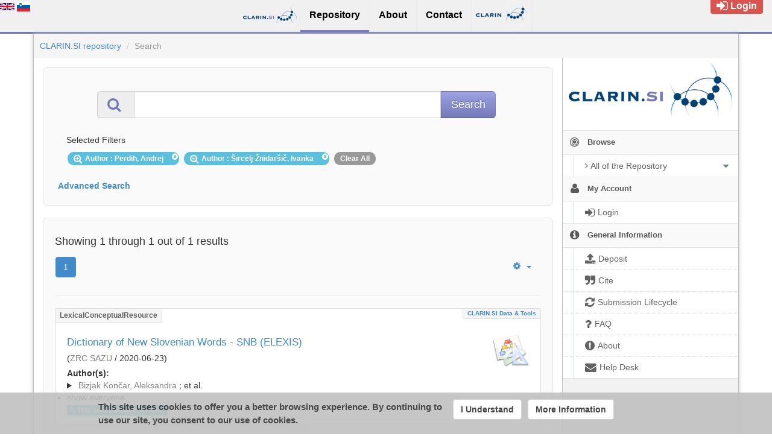

--- FILE ---
content_type: text/html;charset=utf-8
request_url: https://clarin.si/repository/xmlui/discover?&filtertype_0=author&filtertype_1=author&filter_relational_operator_1=equals&filter_relational_operator_0=equals&filter_1=%C5%A0ircelj-%C5%BDnidar%C5%A1i%C4%8D%2C+Ivanka&filter_0=Perdih%2C+Andrej&rpp=20&sort_by=dc.title_sort&order=asc
body_size: 8198
content:
<?xml version="1.0" encoding="UTF-8"?>
<!DOCTYPE html><!DOCTYPE html PUBLIC "-//W3C//DTD XHTML 1.0 Strict//EN" "http://www.w3.org/TR/xhtml1/DTD/xhtml1-strict.dtd">
<html xmlns="http://www.w3.org/1999/xhtml">
<head>
<meta content="text/html; charset=UTF-8" http-equiv="Content-Type" />
<meta content="IE=edge,chrome=1" http-equiv="X-UA-Compatible" />
<meta content="width=device-width, initial-scale=1.0" name="viewport" />
<link rel="shortcut icon" href="/repository/xmlui/themes/UFAL/images/favicon.ico" />
<meta name="Generator" content="DSpace 5.12-SNAPSHOT" />
<link media="screen" href="/repository/xmlui/themes/UFAL/lib/lindat/public/css/lindat.css" rel="stylesheet" />
<link media="screen" href="/repository/xmlui/themes/UFAL/lib/bootstrap/css/bootstrap.min.css" rel="stylesheet" />
<link media="screen" href="/repository/xmlui/themes/UFAL/lib/bootstrap/css/font-awesome.min.css" rel="stylesheet" />
<link media="screen" href="/repository/xmlui/themes/UFAL/lib/bootstrap/css/ufal-theme.css" rel="stylesheet" />
<link media="screen" href="/repository/xmlui/themes/UFAL/lib/bootstrap/css/repository.css" rel="stylesheet" />
<link media="print" href="/repository/xmlui/themes/UFAL/lib/css/print.css" rel="stylesheet" />
<link type="application/opensearchdescription+xml" rel="search" href="https://clarin.si:443/repository/xmlui/open-search/description.xml" title="CLARIN.SI" />
<script type="text/javascript">
                
                // Clear default text of emty text areas on focus
                function tFocus(element) {
                    if (element.value == ' '){
                        element.value='';
                    }
                }
                
                // Clear default text of emty text areas on submit
                function tSubmit(form) {
                    var defaultedElements = document.getElementsByTagName("textarea");
                    for (var i=0; i != defaultedElements.length; i++){
                        if (defaultedElements[i].value == ' '){
                            defaultedElements[i].value='';
                        }
                    }
                }
                
                // Disable pressing 'enter' key to submit a form (otherwise pressing 'enter' causes a submission to start over)
                function disableEnterKey(e) {
                    var key;
                    if(window.event)
                        key = window.event.keyCode; //Internet Explorer
                    else
                        key = e.which; //Firefox and Netscape
        
                    if(key == 13) //if "Enter" pressed, then disable!
                        return false;
                    else
                        return true;
                }
        
                function FnArray() {
                    this.funcs = new Array;
                }
        
                FnArray.prototype.add = function(f) {
                    if( typeof f!= "function" ) {
                        f = new Function(f);
                    }
                    this.funcs[this.funcs.length] = f;
                };
        
                FnArray.prototype.execute = function() {
                    for( var i=0; i<this.funcs.length; i++ ){
                        this.funcs[i]();
                    }
                };
        
                var runAfterJSImports = new FnArray();
            </script>
<title xmlns:i18n="http://apache.org/cocoon/i18n/2.1">Search</title>
<link xmlns:i18n="http://apache.org/cocoon/i18n/2.1" xmlns="http://di.tamu.edu/DRI/1.0/" rel="stylesheet" type="text/css" href="//www.clarin.si/aai/discojuice/discojuice.css" />
</head><!--[if lt IE 7 ]> <body class="ie6"> <![endif]-->
                <!--[if IE 7 ]>    <body id="lindat-repository" class="ie7"> <![endif]-->
                <!--[if IE 8 ]>    <body id="lindat-repository" class="ie8"> <![endif]-->
                <!--[if IE 9 ]>    <body id="lindat-repository" class="ie9"> <![endif]-->
                <!--[if (gt IE 9)|!(IE)]><!--><body id="lindat-repository"><!--<![endif]-->
<nav class="lindat-header lindat-common" role="navigation" data-version="2.0.2" data-build="502885442609cc805c0cb71c0dca67ea188778f6">
  <button type="button" class="lindat-menu-btn" onclick="document.querySelector('.lindat-menu').classList.toggle('lindat-open')">
    <span class="lindat-menu-icon">
      <span class="lindat-icon-bar"> </span>
      <span class="lindat-icon-bar"> </span>
      <span class="lindat-icon-bar"> </span>
    </span>
  </button>
  <ul class="lindat-menu">
    <li class="lindat-home-item">
      <a href="https://www.clarin.si/" class="clarin-si-logo">
<span />
</a>
    </li>
    <li class="lindat-repository-item">
      <a href="https://www.clarin.si/repository/xmlui/?locale-attribute=en">
<span>Repository</span>
</a>
    </li>
    <li class="lindat-about-item">
      <a href="https://www.clarin.si/info/about-repository/">
<span>About</span>
</a>
    </li>
    <li id="lindat-about-item">
      <a href="https://www.clarin.si/info/contact/">
<span>Contact</span>
</a>
    </li>
    <li class="lindat-clarin-menu">
      <a href="https://www.clarin.eu" class="clarin-logo">
<span>CLARIN</span>
</a>
    </li>
  </ul>
</nav>
<nav class="navbar-fixed-top">
<div class="container-fluid">
<ul class="nav navbar-nav navbar-right">
<li>
<div style="opacity: 1 !important;" id="userbox">
<div style="margin: 5px 15px 5px 5px; padding: 5px 10px 5px 10px; font-size: 16px;" class="label label-important">
<a class="signon" style="color: #FFF;" href="/repository/xmlui/login">
<i class="fa fa-sign-in fa-lg"> </i>Login</a>
</div>
</div>
</li>
</ul>
<ul xmlns:i18n="http://apache.org/cocoon/i18n/2.1" class="nav navbar-nav navbar-left">
<li>
<div id="ds-language-selection" data-locale="en">
<a href="?&amp;filtertype_0=author&amp;filtertype_1=author&amp;filter_relational_operator_1=equals&amp;filter_relational_operator_0=equals&amp;filter_1=%C5%A0ircelj-%C5%BDnidar%C5%A1i%C4%8D%2C+Ivanka&amp;filter_0=Perdih%2C+Andrej&amp;rpp=20&amp;sort_by=dc.title_sort&amp;order=asc&amp;locale-attribute=en">
<img src="/repository/xmlui/themes/UFAL/lib/lindat/public/img/flags/en.png" alt="English" title="English" />
</a>
<a href="?&amp;filtertype_0=author&amp;filtertype_1=author&amp;filter_relational_operator_1=equals&amp;filter_relational_operator_0=equals&amp;filter_1=%C5%A0ircelj-%C5%BDnidar%C5%A1i%C4%8D%2C+Ivanka&amp;filter_0=Perdih%2C+Andrej&amp;rpp=20&amp;sort_by=dc.title_sort&amp;order=asc&amp;locale-attribute=sl">
<img src="/repository/xmlui/themes/UFAL/lib/lindat/public/img/flags/sl.png" alt="Slovenščina" title="Slovenščina" />
</a>
</div>
</li>
</ul>
</div>
</nav>
<div class="container-fluid">
<div class="container">
<div class="row">
<ul style="padding: 10px;" class="breadcrumb no-radius no-margin">
<li class="">
<a href="/repository/xmlui/">CLARIN.SI repository</a>
</li>
<li xmlns:i18n="http://apache.org/cocoon/i18n/2.1" xmlns="http://di.tamu.edu/DRI/1.0/" class="active">Search</li>
</ul>
</div>
<div xmlns:i18n="http://apache.org/cocoon/i18n/2.1" xmlns="http://di.tamu.edu/DRI/1.0/" style="margin-top: 5px;" class="visible-xs text-center">
<button style="border-radius: 30px; width: 100%;" class="btn btn-default btn-sm" type="button" id="showhidemenu">
<i class="fa fa-align-justify"> </i> Show/Hide Menu
			</button>
</div>
<div class="row contents">
<div class="sidebar col-sm-3 col-xs-12 hidden-xs" id="options-menu">
<ul class="nav nav-list">
<li class="always-open hidden-xs">
<div class="clearfix" style="background-color: #FFFFFF;">
<div style="height: 120px; position: relative;" class="col-sm-12 text-center">
<a href="http://www.clarin.si/">
<img src="/repository/xmlui/themes/UFAL/images/lindat/clarin-logo.png" style="position: absolute; bottom: 0px; left: 0px; right: 0px; padding: 10px;" class="img-responsive" alt="CLARIN logo" />
</a>
</div>
</div>
</li>
<li class="always-open">
<a onclick="return false;" style="cursor: default;" href="#">
<i class="fa fa-bullseye  fa-lg"> </i>
<span class="menu-text">Browse</span>
<b xmlns:i18n="http://apache.org/cocoon/i18n/2.1" xmlns:confman="org.dspace.core.ConfigurationManager" class="arrow fa fa-caret-down"> </b>
</a>
<ul class="submenu">
<li class="">
<a class="dropdown-toggle" href="#">
<i class="fa fa-caret-right"> </i>
<span class="menu-text">
<i class="fa fa-angle-right"> </i>All of the Repository</span>
<b xmlns:i18n="http://apache.org/cocoon/i18n/2.1" xmlns:confman="org.dspace.core.ConfigurationManager" class="arrow fa fa-caret-down"> </b>
</a>
<ul class="submenu">
<li>
<a href="/repository/xmlui/browse?type=dateissued" class="">
<i class="fa fa-angle-right"> </i>
<span class="menu-text">Issue Date</span>
</a>
</li>
<li xmlns:i18n="http://apache.org/cocoon/i18n/2.1">
<a href="/repository/xmlui/browse?type=author" class="">
<i class="fa fa-angle-right"> </i>
<span class="menu-text">Authors</span>
</a>
</li>
<li xmlns:i18n="http://apache.org/cocoon/i18n/2.1">
<a href="/repository/xmlui/browse?type=title" class="">
<i class="fa fa-angle-right"> </i>
<span class="menu-text">Titles</span>
</a>
</li>
<li xmlns:i18n="http://apache.org/cocoon/i18n/2.1">
<a href="/repository/xmlui/browse?type=subject" class="">
<i class="fa fa-angle-right"> </i>
<span class="menu-text">Subjects</span>
</a>
</li>
<li xmlns:i18n="http://apache.org/cocoon/i18n/2.1">
<a href="/repository/xmlui/browse?type=publisher" class="">
<i class="fa fa-angle-right"> </i>
<span class="menu-text">Publisher</span>
</a>
</li>
<li xmlns:i18n="http://apache.org/cocoon/i18n/2.1">
<a href="/repository/xmlui/browse?type=language" class="">
<i class="fa fa-angle-right"> </i>
<span class="menu-text">Language</span>
</a>
</li>
<li xmlns:i18n="http://apache.org/cocoon/i18n/2.1">
<a href="/repository/xmlui/browse?type=type" class="">
<i class="fa fa-angle-right"> </i>
<span class="menu-text">Type</span>
</a>
</li>
<li xmlns:i18n="http://apache.org/cocoon/i18n/2.1">
<a href="/repository/xmlui/browse?type=rights" class="">
<i class="fa fa-angle-right"> </i>
<span class="menu-text">Rights Label</span>
</a>
</li>
</ul>
</li>
</ul>
</li>
<li xmlns:i18n="http://apache.org/cocoon/i18n/2.1" class="always-open">
<a onclick="return false;" style="cursor: default;" href="#">
<i class="fa fa-user fa-lg"> </i>
<span class="menu-text">My Account</span>
<b xmlns:i18n="http://apache.org/cocoon/i18n/2.1" xmlns:confman="org.dspace.core.ConfigurationManager" class="arrow fa fa-caret-down"> </b>
</a>
<ul class="submenu">
<li>
<a href="/repository/xmlui/login" class="signon">
<i class="fa fa-caret-right"> </i>
<span class="menu-text">
<i class="fa fa-sign-in fa-lg"> </i>Login</span>
</a>
</li>
</ul>
</li>
<li xmlns:i18n="http://apache.org/cocoon/i18n/2.1" class="always-open">
<a onclick="return false;" style="cursor: default;" href="#">
<i class="fa fa-info-circle fa-lg"> </i>
<span class="menu-text">General Information</span>
<b xmlns:i18n="http://apache.org/cocoon/i18n/2.1" xmlns:confman="org.dspace.core.ConfigurationManager" class="arrow fa fa-caret-down"> </b>
</a>
<ul class="submenu">
<li>
<a href="/repository/xmlui/page/deposit" class="">
<i class="fa fa-caret-right"> </i>
<span class="menu-text">
<i class="fa fa-upload fa-lg"> </i>Deposit</span>
</a>
</li>
<li xmlns:i18n="http://apache.org/cocoon/i18n/2.1">
<a href="/repository/xmlui/page/cite" class="">
<i class="fa fa-caret-right"> </i>
<span class="menu-text">
<i class="fa fa-quote-right fa-lg"> </i>Cite</span>
</a>
</li>
<li xmlns:i18n="http://apache.org/cocoon/i18n/2.1">
<a href="/repository/xmlui/page/item-lifecycle" class="">
<i class="fa fa-caret-right"> </i>
<span class="menu-text">
<i class="fa fa-refresh fa-lg"> </i>Submission Lifecycle</span>
</a>
</li>
<li xmlns:i18n="http://apache.org/cocoon/i18n/2.1">
<a href="/repository/xmlui/page/faq" class="">
<i class="fa fa-caret-right"> </i>
<span class="menu-text">
<i class="fa fa-question fa-lg"> </i>FAQ</span>
</a>
</li>
<li xmlns:i18n="http://apache.org/cocoon/i18n/2.1">
<a href="/repository/xmlui/page/about" class="">
<i class="fa fa-caret-right"> </i>
<span class="menu-text">
<i class="fa fa-exclamation-circle fa-lg"> </i>About</span>
</a>
</li>
<li xmlns:i18n="http://apache.org/cocoon/i18n/2.1">
<a href="mailto:repo-help@clarin.si" class="helpdesk">
<i class="fa fa-caret-right"> </i>
<span class="menu-text">
<i class="fa fa-envelope fa-lg"> </i>Help Desk</span>
</a>
</li>
</ul>
</li>
</ul>
</div>
<div xmlns:i18n="http://apache.org/cocoon/i18n/2.1" class="sidebar col-sm-3 placeholder col-xs-12 hidden-xs"> </div>
<div class="col-sm-9" id="main-contents">
<div id="aspect_discovery_SimpleSearch_div_search" class=" primary">
<p id="aspect_discovery_SimpleSearch_p_hidden-fields" class=" hidden">
<input id="aspect_discovery_SimpleSearch_field_discovery-json-search-url" class="form-control " name="discovery-json-search-url" type="hidden" value="https://www.clarin.si/repository/xmlui/JSON/discovery/search" />
<input id="aspect_discovery_SimpleSearch_field_contextpath" class="form-control " name="contextpath" type="hidden" value="/repository/xmlui" />
</p>
<div id="aspect_discovery_SimpleSearch_div_discovery-search-box" class="well well-light discoverySearchBox">
<form id="aspect_discovery_SimpleSearch_div_general-query" class=" discover-search-box" action="discover" method="get" onsubmit="javascript:tSubmit(this);">
<div xmlns="" xmlns:oreatom="http://www.openarchives.org/ore/atom/" xmlns:ore="http://www.openarchives.org/ore/terms/" xmlns:atom="http://www.w3.org/2005/Atom" id="filters" class="accordion">
<div class="accordion-group">
<div style="margin-top: 20px;" class="row">
<div class="input-group input-group-lg col-sm-10 col-sm-offset-1">
<span class="input-group-addon">
<i style="color: #7479B8;" class="fa fa-search fa-lg"> </i>
</span>
<input type="text" class="form-control" name="query" id="aspect.discovery.SimpleSearch.field.query" value="" />
<span class="input-group-btn">
<input xmlns:i18n="http://apache.org/cocoon/i18n/2.1" value="Search" type="submit" name="submit" class="btn btn-large btn-repository" />
</span>
</div>
</div>
<div class="filters well well-light">
<h5>Selected Filters</h5>
<span xmlns:i18n="http://apache.org/cocoon/i18n/2.1" style="padding: 5px 20px 5px 10px; margin: 2px; position: relative;" class="badge badge-info">
<i class="fa fa-search-plus fa-lg"> </i>Author
							: Perdih, Andrej
					 
					<i xmlns:i18n="http://apache.org/cocoon/i18n/2.1" style="cursor: pointer; top: 2px; position: absolute; right: 2px;" class="selected-filter-close-icon fa fa-times-circle" filter_number="0">
<span style="display:none;"> </span>
</i>
</span>
<span style="padding: 5px 20px 5px 10px; margin: 2px; position: relative;" class="badge badge-info">
<i class="fa fa-search-plus fa-lg"> </i>Author
							: Šircelj-Žnidaršič, Ivanka
					 
					<i xmlns:i18n="http://apache.org/cocoon/i18n/2.1" style="cursor: pointer; top: 2px; position: absolute; right: 2px;" class="selected-filter-close-icon fa fa-times-circle" filter_number="1">
<span style="display:none;"> </span>
</i>
</span>
<span style="padding: 5px 10px; margin: 2px; cursor: pointer" class="badge selected-filter-clearall">Clear All</span>
</div>
<div xmlns:i18n="http://apache.org/cocoon/i18n/2.1" class="bold accordion-heading">
<a href="#add-filters" data-parent="#filters" data-toggle="collapse" class="accordion-toggle">Advanced Search</a>
</div>
<div xmlns:i18n="http://apache.org/cocoon/i18n/2.1" id="add-filters" class="accordion-body collapse filters">
<div xmlns="http://www.w3.org/1999/xhtml" id="aspect_discovery_SimpleSearch_div_discovery-filters-wrapper" class="">
<h3 class="">Filters</h3>
<p xmlns:i18n="http://apache.org/cocoon/i18n/2.1" xmlns="http://di.tamu.edu/DRI/1.0/" class="">Use filters to refine the search results.</p>
<table xmlns:i18n="http://apache.org/cocoon/i18n/2.1" xmlns="http://di.tamu.edu/DRI/1.0/" id="aspect_discovery_SimpleSearch_table_discovery-filters" class="table table-bordered table-hover discovery-filters">
<caption />
<tr class="info">
<th id="aspect_discovery_SimpleSearch_cell_" class=" new-filter-header hidden" rowspan="1" colspan="4">Current Filters:</th>
</tr>
<tr xmlns:i18n="http://apache.org/cocoon/i18n/2.1" xmlns="http://di.tamu.edu/DRI/1.0/" id="aspect_discovery_SimpleSearch_row_used-filters-01" class=" search-filter used-filter hidden">
<td id="aspect_discovery_SimpleSearch_cell_" class=" selection">
<select id="aspect_discovery_SimpleSearch_field_filtertype_1" class="form-control" name="filtertype_1">
<option value="title">Title</option>
<option xmlns:i18n="http://apache.org/cocoon/i18n/2.1" xmlns="http://di.tamu.edu/DRI/1.0/" value="dateIssued">Date issued</option>
<option xmlns:i18n="http://apache.org/cocoon/i18n/2.1" xmlns="http://di.tamu.edu/DRI/1.0/" value="publisher">Publisher</option>
<option xmlns:i18n="http://apache.org/cocoon/i18n/2.1" xmlns="http://di.tamu.edu/DRI/1.0/" value="author" selected="selected">Author</option>
<option xmlns:i18n="http://apache.org/cocoon/i18n/2.1" xmlns="http://di.tamu.edu/DRI/1.0/" value="subject">Subject</option>
<option xmlns:i18n="http://apache.org/cocoon/i18n/2.1" xmlns="http://di.tamu.edu/DRI/1.0/" value="rights">Rights</option>
<option xmlns:i18n="http://apache.org/cocoon/i18n/2.1" xmlns="http://di.tamu.edu/DRI/1.0/" value="language">Language</option>
<option xmlns:i18n="http://apache.org/cocoon/i18n/2.1" xmlns="http://di.tamu.edu/DRI/1.0/" value="type">Type</option>
<option xmlns:i18n="http://apache.org/cocoon/i18n/2.1" xmlns="http://di.tamu.edu/DRI/1.0/" value="hasfile">Contain Files</option>
<option xmlns:i18n="http://apache.org/cocoon/i18n/2.1" xmlns="http://di.tamu.edu/DRI/1.0/" value="branding">Community</option>
</select>
</td>
<td xmlns:i18n="http://apache.org/cocoon/i18n/2.1" xmlns="http://di.tamu.edu/DRI/1.0/" id="aspect_discovery_SimpleSearch_cell_" class=" selection">
<select id="aspect_discovery_SimpleSearch_field_filter_relational_operator_1" class="form-control" name="filter_relational_operator_1">
<option value="contains">Contains</option>
<option xmlns:i18n="http://apache.org/cocoon/i18n/2.1" xmlns="http://di.tamu.edu/DRI/1.0/" value="equals" selected="selected">Equals</option>
<option xmlns:i18n="http://apache.org/cocoon/i18n/2.1" xmlns="http://di.tamu.edu/DRI/1.0/" value="notcontains">Not Contains</option>
<option xmlns:i18n="http://apache.org/cocoon/i18n/2.1" xmlns="http://di.tamu.edu/DRI/1.0/" value="notequals">Not Equals</option>
<option xmlns:i18n="http://apache.org/cocoon/i18n/2.1" xmlns="http://di.tamu.edu/DRI/1.0/" value="notavailable">Not Available</option>
</select>
</td>
<td xmlns:i18n="http://apache.org/cocoon/i18n/2.1" xmlns="http://di.tamu.edu/DRI/1.0/" id="aspect_discovery_SimpleSearch_cell_" class=" discovery-filter-input-cell">
<input id="aspect_discovery_SimpleSearch_field_filter_1" class="form-control discovery-filter-input" name="filter_1" type="text" value="Perdih, Andrej" />
</td>
</tr>
<tr id="aspect_discovery_SimpleSearch_row_used-filters-11" class=" search-filter used-filter hidden">
<td id="aspect_discovery_SimpleSearch_cell_" class=" selection">
<select id="aspect_discovery_SimpleSearch_field_filtertype_2" class="form-control" name="filtertype_2">
<option value="title">Title</option>
<option xmlns:i18n="http://apache.org/cocoon/i18n/2.1" xmlns="http://di.tamu.edu/DRI/1.0/" value="dateIssued">Date issued</option>
<option xmlns:i18n="http://apache.org/cocoon/i18n/2.1" xmlns="http://di.tamu.edu/DRI/1.0/" value="publisher">Publisher</option>
<option xmlns:i18n="http://apache.org/cocoon/i18n/2.1" xmlns="http://di.tamu.edu/DRI/1.0/" value="author" selected="selected">Author</option>
<option xmlns:i18n="http://apache.org/cocoon/i18n/2.1" xmlns="http://di.tamu.edu/DRI/1.0/" value="subject">Subject</option>
<option xmlns:i18n="http://apache.org/cocoon/i18n/2.1" xmlns="http://di.tamu.edu/DRI/1.0/" value="rights">Rights</option>
<option xmlns:i18n="http://apache.org/cocoon/i18n/2.1" xmlns="http://di.tamu.edu/DRI/1.0/" value="language">Language</option>
<option xmlns:i18n="http://apache.org/cocoon/i18n/2.1" xmlns="http://di.tamu.edu/DRI/1.0/" value="type">Type</option>
<option xmlns:i18n="http://apache.org/cocoon/i18n/2.1" xmlns="http://di.tamu.edu/DRI/1.0/" value="hasfile">Contain Files</option>
<option xmlns:i18n="http://apache.org/cocoon/i18n/2.1" xmlns="http://di.tamu.edu/DRI/1.0/" value="branding">Community</option>
</select>
</td>
<td xmlns:i18n="http://apache.org/cocoon/i18n/2.1" xmlns="http://di.tamu.edu/DRI/1.0/" id="aspect_discovery_SimpleSearch_cell_" class=" selection">
<select id="aspect_discovery_SimpleSearch_field_filter_relational_operator_2" class="form-control" name="filter_relational_operator_2">
<option value="contains">Contains</option>
<option xmlns:i18n="http://apache.org/cocoon/i18n/2.1" xmlns="http://di.tamu.edu/DRI/1.0/" value="equals" selected="selected">Equals</option>
<option xmlns:i18n="http://apache.org/cocoon/i18n/2.1" xmlns="http://di.tamu.edu/DRI/1.0/" value="notcontains">Not Contains</option>
<option xmlns:i18n="http://apache.org/cocoon/i18n/2.1" xmlns="http://di.tamu.edu/DRI/1.0/" value="notequals">Not Equals</option>
<option xmlns:i18n="http://apache.org/cocoon/i18n/2.1" xmlns="http://di.tamu.edu/DRI/1.0/" value="notavailable">Not Available</option>
</select>
</td>
<td xmlns:i18n="http://apache.org/cocoon/i18n/2.1" xmlns="http://di.tamu.edu/DRI/1.0/" id="aspect_discovery_SimpleSearch_cell_" class=" discovery-filter-input-cell">
<input id="aspect_discovery_SimpleSearch_field_filter_2" class="form-control discovery-filter-input" name="filter_2" type="text" value="Šircelj-Žnidaršič, Ivanka" />
</td>
</tr>
<tr class="info">
<th id="aspect_discovery_SimpleSearch_cell_" class=" new-filter-header" rowspan="1" colspan="4">New Filters:</th>
</tr>
<tr xmlns:i18n="http://apache.org/cocoon/i18n/2.1" xmlns="http://di.tamu.edu/DRI/1.0/" id="aspect_discovery_SimpleSearch_row_filter-new-3" class=" search-filter">
<td id="aspect_discovery_SimpleSearch_cell_" class=" selection">
<select id="aspect_discovery_SimpleSearch_field_filtertype_3" class="form-control" name="filtertype_3">
<option value="title">Title</option>
<option xmlns:i18n="http://apache.org/cocoon/i18n/2.1" xmlns="http://di.tamu.edu/DRI/1.0/" value="dateIssued">Date issued</option>
<option xmlns:i18n="http://apache.org/cocoon/i18n/2.1" xmlns="http://di.tamu.edu/DRI/1.0/" value="publisher">Publisher</option>
<option xmlns:i18n="http://apache.org/cocoon/i18n/2.1" xmlns="http://di.tamu.edu/DRI/1.0/" value="author">Author</option>
<option xmlns:i18n="http://apache.org/cocoon/i18n/2.1" xmlns="http://di.tamu.edu/DRI/1.0/" value="subject">Subject</option>
<option xmlns:i18n="http://apache.org/cocoon/i18n/2.1" xmlns="http://di.tamu.edu/DRI/1.0/" value="rights">Rights</option>
<option xmlns:i18n="http://apache.org/cocoon/i18n/2.1" xmlns="http://di.tamu.edu/DRI/1.0/" value="language">Language</option>
<option xmlns:i18n="http://apache.org/cocoon/i18n/2.1" xmlns="http://di.tamu.edu/DRI/1.0/" value="type">Type</option>
<option xmlns:i18n="http://apache.org/cocoon/i18n/2.1" xmlns="http://di.tamu.edu/DRI/1.0/" value="hasfile">Contain Files</option>
<option xmlns:i18n="http://apache.org/cocoon/i18n/2.1" xmlns="http://di.tamu.edu/DRI/1.0/" value="branding">Community</option>
</select>
</td>
<td xmlns:i18n="http://apache.org/cocoon/i18n/2.1" xmlns="http://di.tamu.edu/DRI/1.0/" id="aspect_discovery_SimpleSearch_cell_" class=" selection">
<select id="aspect_discovery_SimpleSearch_field_filter_relational_operator_3" class="form-control" name="filter_relational_operator_3">
<option value="contains">Contains</option>
<option xmlns:i18n="http://apache.org/cocoon/i18n/2.1" xmlns="http://di.tamu.edu/DRI/1.0/" value="equals">Equals</option>
<option xmlns:i18n="http://apache.org/cocoon/i18n/2.1" xmlns="http://di.tamu.edu/DRI/1.0/" value="notcontains">Not Contains</option>
<option xmlns:i18n="http://apache.org/cocoon/i18n/2.1" xmlns="http://di.tamu.edu/DRI/1.0/" value="notequals">Not Equals</option>
<option xmlns:i18n="http://apache.org/cocoon/i18n/2.1" xmlns="http://di.tamu.edu/DRI/1.0/" value="notavailable">Not Available</option>
</select>
</td>
<td xmlns:i18n="http://apache.org/cocoon/i18n/2.1" xmlns="http://di.tamu.edu/DRI/1.0/" id="aspect_discovery_SimpleSearch_cell_" class=" discovery-filter-input-cell">
<input id="aspect_discovery_SimpleSearch_field_filter_3" class="form-control discovery-filter-input" name="filter_3" type="text" value="" />
</td>
</tr>
<tr id="aspect_discovery_SimpleSearch_row_filter-controls" class=" apply-filter">
<td class="" rowspan="1" colspan="4">
<input xmlns:i18n="http://apache.org/cocoon/i18n/2.1" id="aspect_discovery_SimpleSearch_field_submit_apply_filter" class="btn btn-repository" name="submit_apply_filter" type="submit" value="Apply" />
</td>
</tr>
</table>
</div>
<p xmlns="http://www.w3.org/1999/xhtml" id="aspect_discovery_SimpleSearch_p_hidden-fields" class=" hidden">
<input id="aspect_discovery_SimpleSearch_field_rpp" class="form-control " name="rpp" type="hidden" value="20" />
<input id="aspect_discovery_SimpleSearch_field_sort_by" class="form-control " name="sort_by" type="hidden" value="dc.title_sort" />
<input id="aspect_discovery_SimpleSearch_field_order" class="form-control " name="order" type="hidden" value="asc" />
</p>
</div>
</div>
</div>
<p id="aspect_discovery_SimpleSearch_p_hidden-fields" class=" hidden" />
</form>
</div>
<form id="aspect_discovery_SimpleSearch_div_main-form" class=" " action="/repository/xmlui/discover" method="post" onsubmit="javascript:tSubmit(this);">
<p id="aspect_discovery_SimpleSearch_p_hidden-fields" class=" hidden">
<input id="aspect_discovery_SimpleSearch_field_search-result" class="form-control " name="search-result" type="hidden" value="true" />
<input id="aspect_discovery_SimpleSearch_field_query" class="form-control " name="query" type="hidden" value="" />
<input id="aspect_discovery_SimpleSearch_field_current-scope" class="form-control " name="current-scope" type="hidden" value="" />
<input id="aspect_discovery_SimpleSearch_field_filtertype_0" class="form-control " name="filtertype_0" type="hidden" value="author" />
<input id="aspect_discovery_SimpleSearch_field_filtertype_1" class="form-control " name="filtertype_1" type="hidden" value="author" />
<input id="aspect_discovery_SimpleSearch_field_filter_relational_operator_1" class="form-control " name="filter_relational_operator_1" type="hidden" value="equals" />
<input id="aspect_discovery_SimpleSearch_field_filter_relational_operator_0" class="form-control " name="filter_relational_operator_0" type="hidden" value="equals" />
<input id="aspect_discovery_SimpleSearch_field_filter_1" class="form-control " name="filter_1" type="hidden" value="Šircelj-Žnidaršič, Ivanka" />
<input id="aspect_discovery_SimpleSearch_field_filter_0" class="form-control " name="filter_0" type="hidden" value="Perdih, Andrej" />
<input id="aspect_discovery_SimpleSearch_field_rpp" class="form-control " name="rpp" type="hidden" value="20" />
<input id="aspect_discovery_SimpleSearch_field_sort_by" class="form-control " name="sort_by" type="hidden" value="dc.title_sort" />
<input id="aspect_discovery_SimpleSearch_field_order" class="form-control " name="order" type="hidden" value="asc" />
</p>
</form>
<div xmlns="" xmlns:oreatom="http://www.openarchives.org/ore/atom/" xmlns:ore="http://www.openarchives.org/ore/terms/" xmlns:atom="http://www.w3.org/2005/Atom" class="clearfix well well-light">
<div class="">
<h4>Showing 1 through 1 out of 1 results</h4>
<div xmlns:i18n="http://apache.org/cocoon/i18n/2.1" xmlns="http://www.w3.org/1999/xhtml" style="margin: 0px; box-shadow: none; background: none;" class="navbar">
<div class="navbar-inner">
<div style="float: left;">
<ul class="pagination">
<li class="page-link active">
<a onclick="return false;" href="#">1</a>
</li>
</ul>
</div>
<ul class="nav pull-right">
<li class="dropdown">
<a data-toggle="dropdown" class="dropdown-toggle" href="#">
<i class="fa fa-gear"> </i>
<b class="caret"> </b>
</a>
<ul xmlns:confman="org.dspace.core.ConfigurationManager" class="dropdown-menu">
<li>
<h6 style="padding: 0 0 0 10px; margin: 0">Sort items by</h6>
</li>
<li xmlns:i18n="http://apache.org/cocoon/i18n/2.1" xmlns="http://di.tamu.edu/DRI/1.0/">
<a href="discover?&amp;filtertype_0=author&amp;filtertype_1=author&amp;filter_relational_operator_1=equals&amp;filter_relational_operator_0=equals&amp;filter_1=%C5%A0ircelj-%C5%BDnidar%C5%A1i%C4%8D%2C+Ivanka&amp;filter_0=Perdih%2C+Andrej&amp;sort_by=score&amp;order=desc">Relevance</a>
</li>
<li xmlns:i18n="http://apache.org/cocoon/i18n/2.1" xmlns="http://di.tamu.edu/DRI/1.0/" class="disabled">
<a>
<i class="fa fa-check"> </i>Title Asc</a>
</li>
<li xmlns:i18n="http://apache.org/cocoon/i18n/2.1" xmlns="http://di.tamu.edu/DRI/1.0/">
<a href="discover?&amp;filtertype_0=author&amp;filtertype_1=author&amp;filter_relational_operator_1=equals&amp;filter_relational_operator_0=equals&amp;filter_1=%C5%A0ircelj-%C5%BDnidar%C5%A1i%C4%8D%2C+Ivanka&amp;filter_0=Perdih%2C+Andrej&amp;rpp=20&amp;sort_by=dc.title_sort&amp;order=desc">Title Desc</a>
</li>
<li xmlns:i18n="http://apache.org/cocoon/i18n/2.1" xmlns="http://di.tamu.edu/DRI/1.0/">
<a href="discover?&amp;filtertype_0=author&amp;filtertype_1=author&amp;filter_relational_operator_1=equals&amp;filter_relational_operator_0=equals&amp;filter_1=%C5%A0ircelj-%C5%BDnidar%C5%A1i%C4%8D%2C+Ivanka&amp;filter_0=Perdih%2C+Andrej&amp;rpp=20&amp;sort_by=dc.date.issued_dt&amp;order=asc">Issue Date Asc</a>
</li>
<li xmlns:i18n="http://apache.org/cocoon/i18n/2.1" xmlns="http://di.tamu.edu/DRI/1.0/">
<a href="discover?&amp;filtertype_0=author&amp;filtertype_1=author&amp;filter_relational_operator_1=equals&amp;filter_relational_operator_0=equals&amp;filter_1=%C5%A0ircelj-%C5%BDnidar%C5%A1i%C4%8D%2C+Ivanka&amp;filter_0=Perdih%2C+Andrej&amp;rpp=20&amp;sort_by=dc.date.issued_dt&amp;order=desc">Issue Date Desc</a>
</li>
<li xmlns:i18n="http://apache.org/cocoon/i18n/2.1" xmlns="http://di.tamu.edu/DRI/1.0/" class="divider"> </li>
<li>
<h6 style="padding: 0 0 0 10px; margin: 0">Results/page</h6>
</li>
<li xmlns:i18n="http://apache.org/cocoon/i18n/2.1" xmlns="http://di.tamu.edu/DRI/1.0/">
<a href="discover?&amp;filtertype_0=author&amp;filtertype_1=author&amp;filter_relational_operator_1=equals&amp;filter_relational_operator_0=equals&amp;filter_1=%C5%A0ircelj-%C5%BDnidar%C5%A1i%C4%8D%2C+Ivanka&amp;filter_0=Perdih%2C+Andrej&amp;sort_by=dc.title_sort&amp;order=asc&amp;rpp=5">5</a>
</li>
<li>
<a href="discover?&amp;filtertype_0=author&amp;filtertype_1=author&amp;filter_relational_operator_1=equals&amp;filter_relational_operator_0=equals&amp;filter_1=%C5%A0ircelj-%C5%BDnidar%C5%A1i%C4%8D%2C+Ivanka&amp;filter_0=Perdih%2C+Andrej&amp;sort_by=dc.title_sort&amp;order=asc&amp;rpp=10">10</a>
</li>
<li class="disabled">
<a>
<i class="fa fa-check"> </i>20</a>
</li>
<li>
<a href="discover?&amp;filtertype_0=author&amp;filtertype_1=author&amp;filter_relational_operator_1=equals&amp;filter_relational_operator_0=equals&amp;filter_1=%C5%A0ircelj-%C5%BDnidar%C5%A1i%C4%8D%2C+Ivanka&amp;filter_0=Perdih%2C+Andrej&amp;sort_by=dc.title_sort&amp;order=asc&amp;rpp=40">40</a>
</li>
<li>
<a href="discover?&amp;filtertype_0=author&amp;filtertype_1=author&amp;filter_relational_operator_1=equals&amp;filter_relational_operator_0=equals&amp;filter_1=%C5%A0ircelj-%C5%BDnidar%C5%A1i%C4%8D%2C+Ivanka&amp;filter_0=Perdih%2C+Andrej&amp;sort_by=dc.title_sort&amp;order=asc&amp;rpp=60">60</a>
</li>
<li>
<a href="discover?&amp;filtertype_0=author&amp;filtertype_1=author&amp;filter_relational_operator_1=equals&amp;filter_relational_operator_0=equals&amp;filter_1=%C5%A0ircelj-%C5%BDnidar%C5%A1i%C4%8D%2C+Ivanka&amp;filter_0=Perdih%2C+Andrej&amp;sort_by=dc.title_sort&amp;order=asc&amp;rpp=80">80</a>
</li>
<li>
<a href="discover?&amp;filtertype_0=author&amp;filtertype_1=author&amp;filter_relational_operator_1=equals&amp;filter_relational_operator_0=equals&amp;filter_1=%C5%A0ircelj-%C5%BDnidar%C5%A1i%C4%8D%2C+Ivanka&amp;filter_0=Perdih%2C+Andrej&amp;sort_by=dc.title_sort&amp;order=asc&amp;rpp=100">100</a>
</li>
</ul>
</li>
</ul>
</div>
</div>
<hr />
<ul xmlns="http://www.w3.org/1999/xhtml" class="no-margin no-padding">
<!-- External Metadata URL: cocoon://metadata/handle/11356/1545/mets.xml?sections=dmdSec,amdSec&fileGrpTypes=THUMBNAIL-->
<li xmlns="" class="item-box">
<div class="item-type">lexicalConceptualResource</div>
<div class="item-branding label">
<a href="/repository/xmlui/discover?filtertype=branding&amp;filter_relational_operator=equals&amp;filter=CLARIN.SI+data+%26+tools">CLARIN.SI data &amp; tools</a>
</div>
<img onerror="this.src='/repository/xmlui/themes/UFAL/images/mime/application-x-zerosize.png'" alt="lexicalConceptualResource" class="artifact-icon pull-right" src="/repository/xmlui/themes/UFALHome/lib/images/lexicalConceptualResource.png" />
<div class="artifact-title">
<a href="/repository/xmlui/handle/11356/1545">Dictionary of New Slovenian Words - SNB (ELEXIS)</a>
</div>
<div class="publisher-date">(<a class="publisher" href="/repository/xmlui/discover?filtertype=publisher&amp;filter_relational_operator=equals&amp;filter=ZRC+SAZU">ZRC SAZU</a> / <span class="date">2020-06-23</span>)</div>
<div class="artifact-info">
<span class="Z3988 hidden" title="ctx_ver=Z39.88-2004&amp;rft_val_fmt=info%3Aofi%2Ffmt%3Akev%3Amtx%3Adc&amp;rft_id=http%3A%2F%2Fhdl.handle.net%2F11356%2F1545&amp;rfr_id=info%3Asid%2Fdspace.org%3Arepository&amp;rft.ResourceInfo#ContentInfo=machineReadableDictionary&amp;rft.ResourceInfo#ContentInfo=text&amp;rft.has=no&amp;rft.demo=https%3A%2F%2Fwww.fran.si%2F131%2Fsnb-slovar-novejsega-besedja&amp;rft.contact=Mateja%40%40Jemec+Toma%C5%BEin%40%40mateja.jemec-tomazin%40zrc-sazu.si%40%40ZRC+SAZU&amp;rft.size=6399%40%40entries&amp;rft.files=0&amp;rft.files=0">
                ﻿ 
            </span>
<div class="author-head">Author(s):</div>
<div xmlns:i18n="http://apache.org/cocoon/i18n/2.1" class="author">
<details xmlns="http://www.w3.org/1999/xhtml" xmlns:str="http://exslt.org/strings">
<summary>
<span>
<a href="/repository/xmlui/discover?filtertype=author&amp;filter_relational_operator=equals&amp;filter=Bizjak+Kon%C4%8Dar%2C+Aleksandra">Bizjak Končar, Aleksandra</a>
</span>; et al.<span style="display: list-item">show everyone</span>
</summary>
<span xmlns:i18n="http://apache.org/cocoon/i18n/2.1">
<a href="/repository/xmlui/discover?filtertype=author&amp;filter_relational_operator=equals&amp;filter=Bizjak+Kon%C4%8Dar%2C+Aleksandra">Bizjak Končar, Aleksandra</a>
</span>; <span>
<a href="/repository/xmlui/discover?filtertype=author&amp;filter_relational_operator=equals&amp;filter=Snoj%2C+Marko">Snoj, Marko</a>
</span>; <span>
<a href="/repository/xmlui/discover?filtertype=author&amp;filter_relational_operator=equals&amp;filter=Glo%C5%BEan%C4%8Dev%2C+Alenka">Gložančev, Alenka</a>
</span>; <span>
<a href="/repository/xmlui/discover?filtertype=author&amp;filter_relational_operator=equals&amp;filter=Kern%2C+Boris">Kern, Boris</a>
</span>; <span>
<a href="/repository/xmlui/discover?filtertype=author&amp;filter_relational_operator=equals&amp;filter=Kostanjevec%2C+Polona">Kostanjevec, Polona</a>
</span>; <span>
<a href="/repository/xmlui/discover?filtertype=author&amp;filter_relational_operator=equals&amp;filter=Krvina%2C+Domen">Krvina, Domen</a>
</span>; <span>
<a href="/repository/xmlui/discover?filtertype=author&amp;filter_relational_operator=equals&amp;filter=Ledinek%2C+Nina">Ledinek, Nina</a>
</span>; <span>
<a href="/repository/xmlui/discover?filtertype=author&amp;filter_relational_operator=equals&amp;filter=Michelizza%2C+Mija">Michelizza, Mija</a>
</span>; <span>
<a href="/repository/xmlui/discover?filtertype=author&amp;filter_relational_operator=equals&amp;filter=Perdih%2C+Andrej">Perdih, Andrej</a>
</span>; <span>
<a href="/repository/xmlui/discover?filtertype=author&amp;filter_relational_operator=equals&amp;filter=Petric%2C+%C5%A0pela">Petric, Špela</a>
</span>; <span>
<a href="/repository/xmlui/discover?filtertype=author&amp;filter_relational_operator=equals&amp;filter=%C5%A0ircelj-%C5%BDnidar%C5%A1i%C4%8D%2C+Ivanka">Šircelj-Žnidaršič, Ivanka</a>
</span>; <span>
<a href="/repository/xmlui/discover?filtertype=author&amp;filter_relational_operator=equals&amp;filter=%C5%BDele%2C+Andreja">Žele, Andreja</a>
</span>; <span>
<a href="/repository/xmlui/discover?filtertype=author&amp;filter_relational_operator=equals&amp;filter=Mirti%C4%8D%2C+Tanja">Mirtič, Tanja</a>
</span>; <span>
<a href="/repository/xmlui/discover?filtertype=author&amp;filter_relational_operator=equals&amp;filter=Gliha+Komac%2C+Nata%C5%A1a">Gliha Komac, Nataša</a>
</span>; <span>
<a href="/repository/xmlui/discover?filtertype=author&amp;filter_relational_operator=equals&amp;filter=Klemen%C4%8Di%C4%8D%2C+Simona">Klemenčič, Simona</a>
</span>
</details>
</div>
</div>
<div style="margin-bottom: 20px;" class="label label-info">
<i class="fa fa-paperclip"> </i>This item contains no files.</div>
</li>
<li xmlns:i18n="http://apache.org/cocoon/i18n/2.1" xmlns="" style="list-style: none;">
<hr />
</li>
</ul>
<div xmlns="http://www.w3.org/1999/xhtml" style="margin: 0px; box-shadow: none; background: none;" class="navbar">
<div class="navbar-inner">
<div style="float: left;">
<ul class="pagination">
<li class="page-link active">
<a onclick="return false;" href="#">1</a>
</li>
</ul>
</div>
<ul class="nav pull-right">
<li class="dropdown">
<a data-toggle="dropdown" class="dropdown-toggle" href="#">
<i class="fa fa-gear"> </i>
<b class="caret"> </b>
</a>
<ul xmlns:confman="org.dspace.core.ConfigurationManager" class="dropdown-menu">
<li>
<h6 style="padding: 0 0 0 10px; margin: 0">Sort items by</h6>
</li>
<li xmlns:i18n="http://apache.org/cocoon/i18n/2.1" xmlns="http://di.tamu.edu/DRI/1.0/">
<a href="discover?&amp;filtertype_0=author&amp;filtertype_1=author&amp;filter_relational_operator_1=equals&amp;filter_relational_operator_0=equals&amp;filter_1=%C5%A0ircelj-%C5%BDnidar%C5%A1i%C4%8D%2C+Ivanka&amp;filter_0=Perdih%2C+Andrej&amp;sort_by=score&amp;order=desc">Relevance</a>
</li>
<li xmlns:i18n="http://apache.org/cocoon/i18n/2.1" xmlns="http://di.tamu.edu/DRI/1.0/" class="disabled">
<a>
<i class="fa fa-check"> </i>Title Asc</a>
</li>
<li xmlns:i18n="http://apache.org/cocoon/i18n/2.1" xmlns="http://di.tamu.edu/DRI/1.0/">
<a href="discover?&amp;filtertype_0=author&amp;filtertype_1=author&amp;filter_relational_operator_1=equals&amp;filter_relational_operator_0=equals&amp;filter_1=%C5%A0ircelj-%C5%BDnidar%C5%A1i%C4%8D%2C+Ivanka&amp;filter_0=Perdih%2C+Andrej&amp;rpp=20&amp;sort_by=dc.title_sort&amp;order=desc">Title Desc</a>
</li>
<li xmlns:i18n="http://apache.org/cocoon/i18n/2.1" xmlns="http://di.tamu.edu/DRI/1.0/">
<a href="discover?&amp;filtertype_0=author&amp;filtertype_1=author&amp;filter_relational_operator_1=equals&amp;filter_relational_operator_0=equals&amp;filter_1=%C5%A0ircelj-%C5%BDnidar%C5%A1i%C4%8D%2C+Ivanka&amp;filter_0=Perdih%2C+Andrej&amp;rpp=20&amp;sort_by=dc.date.issued_dt&amp;order=asc">Issue Date Asc</a>
</li>
<li xmlns:i18n="http://apache.org/cocoon/i18n/2.1" xmlns="http://di.tamu.edu/DRI/1.0/">
<a href="discover?&amp;filtertype_0=author&amp;filtertype_1=author&amp;filter_relational_operator_1=equals&amp;filter_relational_operator_0=equals&amp;filter_1=%C5%A0ircelj-%C5%BDnidar%C5%A1i%C4%8D%2C+Ivanka&amp;filter_0=Perdih%2C+Andrej&amp;rpp=20&amp;sort_by=dc.date.issued_dt&amp;order=desc">Issue Date Desc</a>
</li>
<li xmlns:i18n="http://apache.org/cocoon/i18n/2.1" xmlns="http://di.tamu.edu/DRI/1.0/" class="divider"> </li>
<li>
<h6 style="padding: 0 0 0 10px; margin: 0">Results/page</h6>
</li>
<li xmlns:i18n="http://apache.org/cocoon/i18n/2.1" xmlns="http://di.tamu.edu/DRI/1.0/">
<a href="discover?&amp;filtertype_0=author&amp;filtertype_1=author&amp;filter_relational_operator_1=equals&amp;filter_relational_operator_0=equals&amp;filter_1=%C5%A0ircelj-%C5%BDnidar%C5%A1i%C4%8D%2C+Ivanka&amp;filter_0=Perdih%2C+Andrej&amp;sort_by=dc.title_sort&amp;order=asc&amp;rpp=5">5</a>
</li>
<li>
<a href="discover?&amp;filtertype_0=author&amp;filtertype_1=author&amp;filter_relational_operator_1=equals&amp;filter_relational_operator_0=equals&amp;filter_1=%C5%A0ircelj-%C5%BDnidar%C5%A1i%C4%8D%2C+Ivanka&amp;filter_0=Perdih%2C+Andrej&amp;sort_by=dc.title_sort&amp;order=asc&amp;rpp=10">10</a>
</li>
<li class="disabled">
<a>
<i class="fa fa-check"> </i>20</a>
</li>
<li>
<a href="discover?&amp;filtertype_0=author&amp;filtertype_1=author&amp;filter_relational_operator_1=equals&amp;filter_relational_operator_0=equals&amp;filter_1=%C5%A0ircelj-%C5%BDnidar%C5%A1i%C4%8D%2C+Ivanka&amp;filter_0=Perdih%2C+Andrej&amp;sort_by=dc.title_sort&amp;order=asc&amp;rpp=40">40</a>
</li>
<li>
<a href="discover?&amp;filtertype_0=author&amp;filtertype_1=author&amp;filter_relational_operator_1=equals&amp;filter_relational_operator_0=equals&amp;filter_1=%C5%A0ircelj-%C5%BDnidar%C5%A1i%C4%8D%2C+Ivanka&amp;filter_0=Perdih%2C+Andrej&amp;sort_by=dc.title_sort&amp;order=asc&amp;rpp=60">60</a>
</li>
<li>
<a href="discover?&amp;filtertype_0=author&amp;filtertype_1=author&amp;filter_relational_operator_1=equals&amp;filter_relational_operator_0=equals&amp;filter_1=%C5%A0ircelj-%C5%BDnidar%C5%A1i%C4%8D%2C+Ivanka&amp;filter_0=Perdih%2C+Andrej&amp;sort_by=dc.title_sort&amp;order=asc&amp;rpp=80">80</a>
</li>
<li>
<a href="discover?&amp;filtertype_0=author&amp;filtertype_1=author&amp;filter_relational_operator_1=equals&amp;filter_relational_operator_0=equals&amp;filter_1=%C5%A0ircelj-%C5%BDnidar%C5%A1i%C4%8D%2C+Ivanka&amp;filter_0=Perdih%2C+Andrej&amp;sort_by=dc.title_sort&amp;order=asc&amp;rpp=100">100</a>
</li>
</ul>
</li>
</ul>
</div>
</div>
</div>
</div>
</div>
</div>
</div>
</div>
</div>
<a xmlns:psu="cz.cuni.mff.ufal.utils.PageStructureUtil" id="repository_path" class="hidden" href="/repository/xmlui"> </a>
<div class="lindat-common lindat-footer" data-build="502885442609cc805c0cb71c0dca67ea188778f6" data-version="2.0.2">
  <div class="lindat-footer-main">
    <div class="lindat-footer-content lindat-container">
      <div class="lindat-footer-left">
        <a class="lindat-clarinb-logo" href="https://hdl.handle.net/1839/00-DOCS.CLARIN.EU-115" title="Clarin B Center"> </a>
        <a class="lindat-cts-logo" href="https://doi.org/10.34894/EBQJRF" title="Core Trust Seal"> </a>
      </div>

      <div class="lindat-footer-text">
        <div class="lindat-footer-text1">
          <h1>Partners</h1>
	  <ul>
	    <li>
<a href="https://www.clarin.si/info/partners/#alpineon">Alpineon, d.o.o.</a>
</li>
	    <li>
<a href="https://www.clarin.si/info/partners/#amebis">Amebis, d.o.o.</a>
</li>
	    <li>
<a href="https://www.clarin.si/info/partners/#inz">Institute of Contemporary History</a>
</li>
	    <li>
<a href="https://www.clarin.si/info/partners/#ijs">Jožef Stefan Institute</a>
</li>
	    <li>
<a href="https://www.clarin.si/info/partners/#nuk">National and University Library of Slovenia</a>
</li>
	    <li>
<a href="https://www.clarin.si/info/partners/#sdjt">Slovenian Language Technologies Society</a>
</li>
	  </ul>
        </div>
        <div class="lindat-footer-text1">
          <h1>Partners</h1>
	  <ul>
	    <li>
<a href="https://www.clarin.si/info/partners/#ul">University of Ljubljana</a>
</li>
	    <li>
<a href="https://www.clarin.si/info/partners/#um">University of Maribor</a>
</li>
	    <li>
<a href="https://www.clarin.si/info/partners/#ung">University of Nova Gorica</a>
</li>
	    <li>
<a href="https://www.clarin.si/info/partners/#up">University of Primorska</a>
</li>
	    <li>
<a href="https://www.clarin.si/info/partners/#zrcsazu">ZRC SAZU</a>
</li>
	    <li>
<a href="https://www.clarin.si/info/partners/#zrs">ZRS Koper</a>
</li>
	  </ul>
        </div>
        <div class="lindat-footer-text2">
          <h1>Repository</h1>
	  <ul>
	    <li>
<a href="https://www.clarin.si/repository/xmlui/?locale-attribute=en">Main page</a>
</li>
	    <li>
<a href="https://www.clarin.si/info/contact/">Contact</a>
</li>
	    <li>
<a href="https://www.clarin.si/repository/xmlui/page/item-lifecycle?locale-attribute=en">Submission Lifecycle</a>
</li>
	    <li>
<a href="https://www.clarin.si/repository/xmlui/page/faq?locale-attribute=en">FAQ</a>
</li>
	    <li>
<a href="https://www.clarin.si/repository/xmlui/page/about?locale-attribute=en">About and Policies</a>
</li>
	  </ul>
        </div>
        <!--div class="lindat-footer-text3">
          <h1>More</h1>
	  <ul>
	    <li><a href="https://www.clarin.si/en/clarin-knowledge-centre">CLARIN Knowledge Centre</a></li>
	    <li><a href="https://www.clarin.eu/">CLARIN</a></li>
	    <li><a href="https://www.clarin.si/en/monitoring">Service Status</a></li>
	    <li><a href="https://www.clarin.si/en/blocked-idps">Authentication</a></li>
	  </ul>
        </div-->
      </div>
      <!--div class="lindat-footer-right">
        <a class="lindat-logo-mono" href="https://lindat.mff.cuni.cz/lindat/" title="LINDAT/CLARIN"> </a>
        <a class="lindat-msmt-logo" href="https://www.msmt.cz/" title="MŠMT"> </a>
      </div-->
    </div>
  </div>
  <div class="lindat-copyright">
    <p>
      <strong>This platform runs under the software developed for the
	<a href="https://lindat.mff.cuni.cz/">LINDAT/CLARIAH-CZ repository for linguistics</a>, available on
	<a href="https://github.com/ufal/lindat-dspace">GitHub</a>
      </strong>
    </p>
    <p>
      <strong>CLARIN.SI is supported by the Ministry of Education, Science and Sport
        of the Republic of Slovenia<br />
	under the Programme of "Research Infrastructures".
      </strong>
    </p>
  </div>
  <!-- TRACKING CODE -->
  
  <!-- Piwik CLARIN.SI tracker -->
  <script type="text/javascript">
    //
    var _paq = _paq || [];
    _paq.push(["setDocumentTitle", document.domain + "/" + document.title]);
    _paq.push(["setDomains", ["*.www.clarin.si","*.www.clarin.si"]]);
    _paq.push(['trackPageView']);
    _paq.push(['enableLinkTracking']);
    (function() {
      var u="//kt-piwik.ijs.si/piwik/";
      _paq.push(['setTrackerUrl', u+'piwik.php']);
      _paq.push(['setSiteId', 7]);
      var d=document, g=d.createElement('script'), s=d.getElementsByTagName('script')[0];
      g.type='text/javascript'; g.async=true; g.defer=true; g.src=u+'piwik.js'; s.parentNode.insertBefore(g,s);
    })();
    //
  </script>
  <noscript>
<p>
<img alt="" src="//kt-piwik.ijs.si/piwik/piwik.php?idsite=7" style="border:0;" />
</p>
</noscript>
  <!-- End Piwik Code -->
  
  <!-- End TRACKING CODE -->
</div>
<script src="https://ajax.googleapis.com/ajax/libs/jquery/1.7/jquery.min.js" type="text/javascript"> </script>
<script src="/repository/xmlui/themes/UFAL/lib/js/jquery-ui.js" type="text/javascript"> </script>
<script src="/repository/xmlui/themes/UFAL/lib/js/jquery.i18n.js" type="text/javascript"> </script>
<script type="text/javascript" src="/repository/xmlui/themes/UFAL/lib/js/messages/messages.js"> </script>
<script src="//www.clarin.si/aai/discojuice/discojuice-2.1.en.min.js" type="text/javascript"> </script>
<script src="//www.clarin.si/aai/aai.js" type="text/javascript"> </script>
<script type="text/javascript">!window.jQuery && document.write('<script type="text/javascript" src="/repository/xmlui/static/js/jquery-1.7.min.js"> <\/script>')</script>
<script type="text/javascript" src="/repository/xmlui/themes/UFAL/lib/js/aai_config.js"> </script>
<script type="text/javascript" src="/repository/xmlui/loadJQuery.js"> </script>
<script type="text/javascript" src="/repository/xmlui/static/js/discovery/search-controls.js"> </script>
<script type="text/javascript" src="/repository/xmlui/static/js/discovery/core/Core.js"> </script>
<script type="text/javascript" src="/repository/xmlui/static/js/discovery/core/AbstractManager.js"> </script>
<script type="text/javascript" src="/repository/xmlui/static/js/discovery/core/Parameter.js"> </script>
<script type="text/javascript" src="/repository/xmlui/static/js/discovery/core/ParameterStore.js"> </script>
<script type="text/javascript" src="/repository/xmlui/static/js/discovery/core/AbstractWidget.js"> </script>
<script type="text/javascript" src="/repository/xmlui/static/js/discovery/core/AbstractFacetWidget.js"> </script>
<script type="text/javascript" src="/repository/xmlui/static/js/discovery/managers/Manager.jquery.js"> </script>
<script type="text/javascript" src="/repository/xmlui/static/js/discovery/widgets/AutocompleteWidget.js"> </script>
<script type="text/javascript" src="/repository/xmlui/static/js/discovery/search/search.js"> </script>
<script type="text/javascript" src="/repository/xmlui/static/js/discovery/discovery-results.js"> </script><!--[if lt IE 7 ]>
<script type="text/javascript" src="/repository/xmlui/themes/UFAL/lib/js/DD_belatedPNG_0.0.8a.js?v=1"> </script>
<script type="text/javascript">DD_belatedPNG.fix('#ds-header-logo');DD_belatedPNG.fix('#ds-footer-logo');$.each($('img[src$=png]'), function() {DD_belatedPNG.fixPng(this);});</script><![endif]-->
<script type="text/javascript" src="/repository/xmlui/themes/UFAL/lib/bootstrap/js/bootstrap.min.js"> </script>
<script type="text/javascript" src="/repository/xmlui/themes/UFAL/lib/bootstrap/js/bootstrap3-typeahead.js"> </script>
<script type="text/javascript" src="/repository/xmlui/themes/UFAL/lib/bootstrap/js/ufal.min.js"> </script>
<script type="text/javascript" src="https://cdnjs.cloudflare.com/ajax/libs/clipboard.js/1.7.1/clipboard.min.js"> </script>
<script type="text/javascript" src="/repository/xmlui/themes/UFAL/lib/lindat/public/js/lindat-refbox.js"> </script>
<script type="text/javascript">
            runAfterJSImports.execute();
        </script></body></html>
